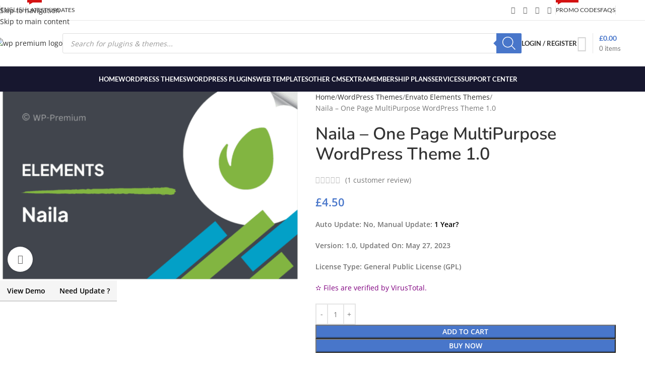

--- FILE ---
content_type: text/css
request_url: https://wp-premium.org/wp-content/themes/woodmart/css/parts/woo-single-prod-opt-review-likes.min.css?ver=8.3.9
body_size: -542
content:
.wd-review-likes .wd-like{margin-inline-end:8px}.wd-review-likes .wd-like:is(:hover,.wd-active){--wd-action-color: #83b735;--wd-action-color-hover: #83b735}.wd-review-likes .wd-dislike:is(:hover,.wd-active){--wd-action-color: #E01020;--wd-action-color-hover: #E01020}.wd-like-icon>a:before{content:"\f183a"}.wd-dislike-icon>a:before{content:"\f183b"}


--- FILE ---
content_type: text/css
request_url: https://wp-premium.org/wp-content/uploads/elementor/css/post-72834.css?ver=1769695876
body_size: -491
content:
.elementor-72834 .elementor-element.elementor-element-6b20085 .title{font-size:18px;}

--- FILE ---
content_type: application/x-javascript
request_url: https://wp-premium.org/wp-content/plugins/uddoktapay-gateway/assets/js/uddoktapay.js?ver=2.6.3
body_size: 13
content:
jQuery(document).ready(
    function ($) {
        $(document.body).on(
            'change', 'input[name="payment_method"]', function () {
                $('body').trigger('update_checkout');
            }
        );
    }
);

const { createElement } = window.wp.element;
const { decodeEntities } = window.wp.htmlEntities;

// === UddoktaPay ===
const uddoktapay_settings = window.wc.wcSettings.getSetting('uddoktapay_data', {});
const uddoktapay_label = decodeEntities(uddoktapay_settings.title) || 'Mobile Banking';
const uddoktapay_icon = decodeEntities(uddoktapay_settings.icon) || '';
const uddoktapay_show_icon = uddoktapay_settings.show_icon ?? true;

const UddoktaPayContent = () => decodeEntities(uddoktapay_settings.description || '');

const UddoktaPayBlock = {
    name: 'uddoktapay',
    label: uddoktapay_show_icon
        ? createElement(
            'span',
            {
                style: {
                    display: 'flex',
                    alignItems: 'flex-start',
                    gap: '8px',
                    flexWrap: 'wrap',
                }
            },
            createElement('span', {
                style: { flex: '1 1 auto', minWidth: 0 }
            }, uddoktapay_label),
            createElement('img', {
                src: uddoktapay_icon,
                alt: uddoktapay_label,
                style: { maxHeight: '30px', flexShrink: 0 }
            })
        )
        : uddoktapay_label,
    placeOrderButtonLabel: 'Pay with UddoktaPay',
    content: createElement(UddoktaPayContent, null),
    edit: createElement(UddoktaPayContent, null),
    canMakePayment: () => true,
    ariaLabel: uddoktapay_label,
    supports: uddoktapay_settings.supports || { features: [] },
};

window.wc.wcBlocksRegistry.registerPaymentMethod(UddoktaPayBlock);


// === UddoktaPay International ===
const uddoktapay_international_settings = window.wc.wcSettings.getSetting('uddoktapayinternational_data', {});
const uddoktapay_international_label = decodeEntities(uddoktapay_international_settings.title) || 'International Payment';
const uddoktapay_international_icon = decodeEntities(uddoktapay_international_settings.icon) || '';
const uddoktapay_international_show_icon = uddoktapay_international_settings.show_icon ?? true;

const UddoktaPayInternationalContent = () => decodeEntities(uddoktapay_international_settings.description || '');

const UddoktaPayInternationalBlock = {
    name: 'uddoktapayinternational',
    label: uddoktapay_international_show_icon
        ? createElement(
            'span',
            {
                style: {
                    display: 'flex',
                    alignItems: 'flex-start',
                    gap: '8px',
                    flexWrap: 'wrap',
                }
            },
            createElement('span', {
                style: { flex: '1 1 auto', minWidth: 0 }
            }, uddoktapay_international_label),
            createElement('img', {
                src: uddoktapay_international_icon,
                alt: uddoktapay_international_label,
                style: { maxHeight: '30px', flexShrink: 0 }
            })
        )
        : uddoktapay_international_label,
    placeOrderButtonLabel: 'Pay Internationally',
    content: createElement(UddoktaPayInternationalContent, null),
    edit: createElement(UddoktaPayInternationalContent, null),
    canMakePayment: () => true,
    ariaLabel: uddoktapay_international_label,
    supports: uddoktapay_international_settings.supports || { features: [] },
};

window.wc.wcBlocksRegistry.registerPaymentMethod(UddoktaPayInternationalBlock);